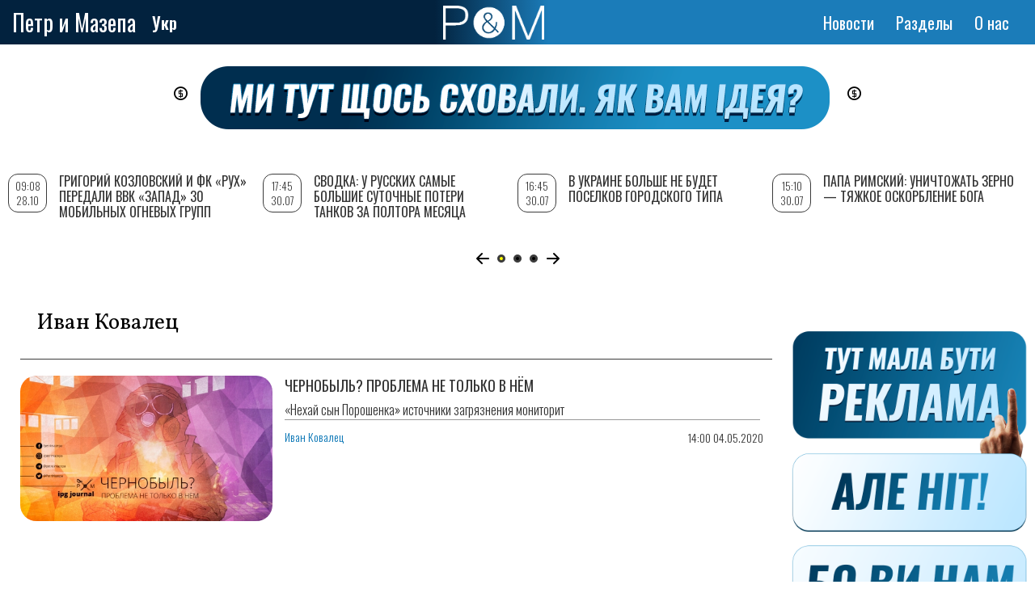

--- FILE ---
content_type: text/html; charset=utf-8
request_url: https://www.google.com/recaptcha/api2/aframe
body_size: 268
content:
<!DOCTYPE HTML><html><head><meta http-equiv="content-type" content="text/html; charset=UTF-8"></head><body><script nonce="FqTk9hy8Xm0DzMtXdzisGQ">/** Anti-fraud and anti-abuse applications only. See google.com/recaptcha */ try{var clients={'sodar':'https://pagead2.googlesyndication.com/pagead/sodar?'};window.addEventListener("message",function(a){try{if(a.source===window.parent){var b=JSON.parse(a.data);var c=clients[b['id']];if(c){var d=document.createElement('img');d.src=c+b['params']+'&rc='+(localStorage.getItem("rc::a")?sessionStorage.getItem("rc::b"):"");window.document.body.appendChild(d);sessionStorage.setItem("rc::e",parseInt(sessionStorage.getItem("rc::e")||0)+1);localStorage.setItem("rc::h",'1769238410359');}}}catch(b){}});window.parent.postMessage("_grecaptcha_ready", "*");}catch(b){}</script></body></html>